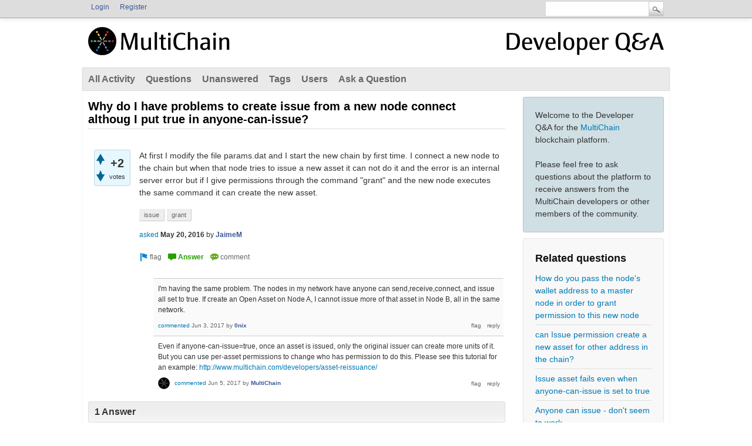

--- FILE ---
content_type: text/html; charset=utf-8
request_url: https://www.multichain.com/qa/1828/problems-create-issue-node-connect-althoug-true-anyone-issue
body_size: 5383
content:
<!DOCTYPE html>
<html>
	<!-- Powered by Question2Answer - http://www.question2answer.org/ -->
	<head>
		<meta charset="utf-8">
		<title>Why do I have problems to create issue from a new node connect althoug I put true in anyone-can-issue? - MultiChain Developer Q&amp;A</title>
		<meta name="description" content="At first I modify the file params.dat and I start the new chain by first time. I connect a  ... executes the same command it can create the new asset.">
		<meta name="keywords" content="issue,grant">
		<link rel="stylesheet" href="../qa-theme/MultiChain/qa-styles.css?1.7.1">
		<link rel="canonical" href="https://www.multichain.com/qa/1828/problems-create-issue-node-connect-althoug-true-anyone-issue">
		<link rel="search" type="application/opensearchdescription+xml" title="MultiChain Developer Q&amp;A" href="../opensearch.xml">
		<script>
		var qa_root = '..\/';
		var qa_request = '1828\/problems-create-issue-node-connect-althoug-true-anyone-issue';
		</script>
		<script src="../qa-content/jquery-1.11.3.min.js"></script>
		<script src="../qa-content/qa-page.js?1.7.1"></script>
		<script src="../qa-content/qa-question.js?1.7.1"></script>
	</head>
	<body
		class="qa-template-question qa-body-js-off"
		>
		<script>
			var b=document.getElementsByTagName('body')[0];
			b.className=b.className.replace('qa-body-js-off', 'qa-body-js-on');
		</script>
		<div class="qam-login-bar"><div class="qam-login-group">
				<div class="qa-nav-user">
					<ul class="qa-nav-user-list">
						<li class="qa-nav-user-item qa-nav-user-login">
							<a href="../login?to=1828%2Fproblems-create-issue-node-connect-althoug-true-anyone-issue" class="qa-nav-user-link">Login</a>
						</li>
						<li class="qa-nav-user-item qa-nav-user-register">
							<a href="../register?to=1828%2Fproblems-create-issue-node-connect-althoug-true-anyone-issue" class="qa-nav-user-link">Register</a>
						</li>
					</ul>
					<div class="qa-nav-user-clear">
					</div>
				</div>
				<div class="qa-search">
					<form method="get" action="../search">
						
						<input type="text" name="q" value="" class="qa-search-field">
						<input type="submit" value="Search" class="qa-search-button">
					</form>
				</div>
		</div></div>
		<div class="qa-body-wrapper">
			
			<div class="qa-header">
				<div class="qa-logo" style="width:100%;">
					<a href="/" class="qa-logo-link" title="Back to MultiChain"><img src="/img/multichain-temp-logo-248x48.png" width="248" height="48" border="0" alt="MultiChain"></a>
					<a href="../" title="MultiChain Developer Q&amp;A" style="float:right;"><img src="/img/multichain-qa-text-268x48.png" width="268" height="48" border="0" alt="Developer Q&amp;A"></a>
				</div>
				<div class="qa-header-clear">
				</div>
			</div> <!-- END qa-header -->
			
			<div class="qa-main-wrapper">
				
				<div class="qa-nav-main">
					<ul class="qa-nav-main-list">
						<li class="qa-nav-main-item qa-nav-main-activity">
							<a href="../activity" class="qa-nav-main-link">All Activity</a>
						</li>
						<li class="qa-nav-main-item qa-nav-main-questions">
							<a href="../questions" class="qa-nav-main-link">Questions</a>
						</li>
						<li class="qa-nav-main-item qa-nav-main-unanswered">
							<a href="../unanswered" class="qa-nav-main-link">Unanswered</a>
						</li>
						<li class="qa-nav-main-item qa-nav-main-tag">
							<a href="../tags" class="qa-nav-main-link">Tags</a>
						</li>
						<li class="qa-nav-main-item qa-nav-main-user">
							<a href="../users" class="qa-nav-main-link">Users</a>
						</li>
						<li class="qa-nav-main-item qa-nav-main-ask">
							<a href="../ask" class="qa-nav-main-link">Ask a Question</a>
						</li>
					</ul>
					<div class="qa-nav-main-clear">
					</div>
				</div>
				<div class="qa-sidepanel">
					<div class="qa-sidebar">
						Welcome to the Developer Q&amp;A for the <a href="http://www.multichain.com/">MultiChain</a> blockchain platform.
<br/><br/>
Please feel free to ask questions about the platform to receive answers from the MultiChain developers or other members of the community.
					</div>
					
					<div class="qa-widgets-side qa-widgets-side-bottom">
						<div class="qa-widget-side qa-widget-side-bottom">
							<div class="qa-related-qs">
								<h2 style="margin-top:0; padding-top:0;">
									Related questions
								</h2>
								<ul class="qa-related-q-list">
									<li class="qa-related-q-item"><a href="../9885/nodes-wallet-address-master-node-order-grant-permission-this">How do you pass the node's wallet address to a master node in order to grant permission to this new node</a></li>
									<li class="qa-related-q-item"><a href="../5740/can-issue-permission-create-new-asset-other-address-the-chain">can Issue permission create a new asset for other address in the chain?</a></li>
									<li class="qa-related-q-item"><a href="../2854/issue-asset-fails-even-when-anyone-can-issue-is-set-to-true">Issue asset fails even when anyone-can-issue is set to true</a></li>
									<li class="qa-related-q-item"><a href="../3601/anyone-can-issue-dont-seem-to-work">Anyone can issue - don't seem to work</a></li>
									<li class="qa-related-q-item"><a href="../9599/how-can-i-create-an-asset-but-not-issue">how can i create an asset but not issue.</a></li>
								</ul>
							</div>
						</div>
						<div class="qa-widget-side qa-widget-side-bottom">
							<div class="qa-activity-count">
								<p class="qa-activity-count-item">
									<span class="qa-activity-count-data">4,178</span> questions
								</p>
								<p class="qa-activity-count-item">
									<span class="qa-activity-count-data">4,391</span> answers
								</p>
								<p class="qa-activity-count-item">
									<span class="qa-activity-count-data">5,755</span> comments
								</p>
							</div>
						</div>
						<div class="qa-widget-side qa-widget-side-bottom">
							<h2 style="margin-top: 0; padding-top: 0;">Most popular tags</h2>
							<div style="font-size: 10px;">
								<a href="../tag/multichain" style="font-size: 16px; vertical-align: baseline;">multichain</a>
								<a href="../tag/streams" style="font-size: 8px; vertical-align: baseline;">streams</a>
								<a href="../tag/assets" style="font-size: 8px; vertical-align: baseline;">assets</a>
								<a href="../tag/stream" style="font-size: 8px; vertical-align: baseline;">stream</a>
								<a href="../tag/transactions" style="font-size: 8px; vertical-align: baseline;">transactions</a>
								<a href="../tag/json-rpc" style="font-size: 8px; vertical-align: baseline;">json-rpc</a>
								<a href="../tag/blockchain" style="font-size: 8px; vertical-align: baseline;">blockchain</a>
								<a href="../tag/wallet" style="font-size: 8px; vertical-align: baseline;">wallet</a>
								<a href="../tag/permissions" style="font-size: 8px; vertical-align: baseline;">permissions</a>
								<a href="../tag/error" style="font-size: 8px; vertical-align: baseline;">error</a>
								<a href="../tag/address" style="font-size: 8px; vertical-align: baseline;">address</a>
								<a href="../tag/raw-transactions" style="font-size: 8px; vertical-align: baseline;">raw-transactions</a>
								<a href="../tag/asset" style="font-size: 8px; vertical-align: baseline;">asset</a>
								<a href="../tag/mining" style="font-size: 8px; vertical-align: baseline;">mining</a>
								<a href="../tag/node" style="font-size: 8px; vertical-align: baseline;">node</a>
								<a href="../tag/api" style="font-size: 8px; vertical-align: baseline;">api</a>
								<a href="../tag/issue" style="font-size: 8px; vertical-align: baseline;">issue</a>
								<a href="../tag/multichain-explorer" style="font-size: 8px; vertical-align: baseline;">multichain-explorer</a>
								<a href="../tag/nodes" style="font-size: 8px; vertical-align: baseline;">nodes</a>
								<a href="../tag/connect" style="font-size: 8px; vertical-align: baseline;">connect</a>
								<a href="../tag/multichaind" style="font-size: 8px; vertical-align: baseline;">multichaind</a>
								<a href="../tag/multisig" style="font-size: 8px; vertical-align: baseline;">multisig</a>
								<a href="../tag/transaction" style="font-size: 8px; vertical-align: baseline;">transaction</a>
								<a href="../tag/smart-filters" style="font-size: 8px; vertical-align: baseline;">smart-filters</a>
								<a href="../tag/metadata" style="font-size: 8px; vertical-align: baseline;">metadata</a>
								<a href="../tag/private-key" style="font-size: 8px; vertical-align: baseline;">private-key</a>
								<a href="../tag/atomic-exchange" style="font-size: 8px; vertical-align: baseline;">atomic-exchange</a>
								<a href="../tag/multichain-cli" style="font-size: 8px; vertical-align: baseline;">multichain-cli</a>
								<a href="../tag/multichain-web-demo" style="font-size: 8px; vertical-align: baseline;">multichain-web-demo</a>
								<a href="../tag/connection" style="font-size: 8px; vertical-align: baseline;">connection</a>
								<a href="../tag/data" style="font-size: 8px; vertical-align: baseline;">data</a>
								<a href="../tag/performance" style="font-size: 8px; vertical-align: baseline;">performance</a>
								<a href="../tag/blocks" style="font-size: 8px; vertical-align: baseline;">blocks</a>
								<a href="../tag/demo" style="font-size: 8px; vertical-align: baseline;">demo</a>
								<a href="../tag/web" style="font-size: 8px; vertical-align: baseline;">web</a>
								<a href="../tag/json" style="font-size: 8px; vertical-align: baseline;">json</a>
								<a href="../tag/database" style="font-size: 8px; vertical-align: baseline;">database</a>
								<a href="../tag/storage" style="font-size: 8px; vertical-align: baseline;">storage</a>
								<a href="../tag/native-currency" style="font-size: 8px; vertical-align: baseline;">native-currency</a>
								<a href="../tag/bitcoin" style="font-size: 8px; vertical-align: baseline;">bitcoin</a>
								<a href="../tag/private-blockchain" style="font-size: 8px; vertical-align: baseline;">private-blockchain</a>
								<a href="../tag/network" style="font-size: 8px; vertical-align: baseline;">network</a>
								<a href="../tag/fee" style="font-size: 8px; vertical-align: baseline;">fee</a>
								<a href="../tag/smart-contracts" style="font-size: 8px; vertical-align: baseline;">smart-contracts</a>
								<a href="../tag/wallets" style="font-size: 8px; vertical-align: baseline;">wallets</a>
								<a href="../tag/signrawtransaction" style="font-size: 8px; vertical-align: baseline;">signrawtransaction</a>
								<a href="../tag/off-chain" style="font-size: 8px; vertical-align: baseline;">off-chain</a>
								<a href="../tag/multiple-nodes" style="font-size: 8px; vertical-align: baseline;">multiple-nodes</a>
								<a href="../tag/exchange" style="font-size: 8px; vertical-align: baseline;">exchange</a>
								<a href="../tag/getnewaddress" style="font-size: 8px; vertical-align: baseline;">getnewaddress</a>
							</div>
						</div>
					</div>
					
				</div>
				
				<div class="qa-main">
					<h1>
						<a href="../1828/problems-create-issue-node-connect-althoug-true-anyone-issue">
							<span class="entry-title">Why do I have problems to create issue from a new node connect althoug I put true in anyone-can-issue?</span>
						</a>
					</h1>
					<div class="qa-part-q-view">
						<div class="qa-q-view  hentry question" id="q1828">
							<form method="post" action="../1828/problems-create-issue-node-connect-althoug-true-anyone-issue">
								<div class="qa-q-view-stats">
									<div class="qa-voting qa-voting-net" id="voting_1828">
										<div class="qa-vote-buttons qa-vote-buttons-net">
											<input title="Click to vote up" name="vote_1828_1_q1828" onclick="return qa_vote_click(this);" type="submit" value="+" class="qa-vote-first-button qa-vote-up-button"> 
											<input title="Click to vote down" name="vote_1828_-1_q1828" onclick="return qa_vote_click(this);" type="submit" value="&ndash;" class="qa-vote-second-button qa-vote-down-button"> 
										</div>
										<div class="qa-vote-count qa-vote-count-net">
											<span class="qa-netvote-count">
												<span class="qa-netvote-count-data">+2<span class="votes-up"><span class="value-title" title="2"></span></span><span class="votes-down"><span class="value-title" title="0"></span></span></span><span class="qa-netvote-count-pad"> votes</span>
											</span>
										</div>
										<div class="qa-vote-clear">
										</div>
									</div>
								</div>
								<input type="hidden" name="code" value="0-1768971275-06b4f09c28e70a236c40f443a23142b3cb931a2b">
							</form>
							<div class="qa-q-view-main">
								<form method="post" action="../1828/problems-create-issue-node-connect-althoug-true-anyone-issue">
									<div class="qa-q-view-content">
										<a name="1828"></a><div class="entry-content">At first I modify the file params.dat and I start the new chain by first time. I connect a new node to the chain but when that node tries to issue a new asset it can not do it and the error is an internal server error but if I give permissions through the command &quot;grant&quot; and the new node executes the same command it can create the new asset.</div>
									</div>
									<div class="qa-q-view-tags">
										<ul class="qa-q-view-tag-list">
											<li class="qa-q-view-tag-item"><a href="../tag/issue" rel="tag" class="qa-tag-link">issue</a></li>
											<li class="qa-q-view-tag-item"><a href="../tag/grant" rel="tag" class="qa-tag-link">grant</a></li>
										</ul>
									</div>
									<span class="qa-q-view-avatar-meta">
										<span class="qa-q-view-meta">
											<a href="../1828/problems-create-issue-node-connect-althoug-true-anyone-issue" class="qa-q-view-what">asked</a>
											<span class="qa-q-view-when">
												<span class="qa-q-view-when-data"><span class="published updated"><span class="value-title" title="2016-05-20T16:51:27+0000">May 20, 2016</span></span></span>
											</span>
											<span class="qa-q-view-who">
												<span class="qa-q-view-who-pad">by </span>
												<span class="qa-q-view-who-data"><span class="vcard author"><a href="../user/JaimeM" class="qa-user-link url fn entry-title nickname">JaimeM</a></span></span>
											</span>
										</span>
									</span>
									<div class="qa-q-view-buttons">
										<input name="q_doflag" onclick="qa_show_waiting_after(this, false);" value="flag" title="Flag this question as spam or inappropriate" type="submit" class="qa-form-light-button qa-form-light-button-flag">
										<input name="q_doanswer" id="q_doanswer" onclick="return qa_toggle_element('anew')" value="answer" title="Answer this question" type="submit" class="qa-form-light-button qa-form-light-button-answer">
										<input name="q_docomment" onclick="return qa_toggle_element('c1828')" value="comment" title="Add a comment on this question" type="submit" class="qa-form-light-button qa-form-light-button-comment">
									</div>
									
									<div class="qa-q-view-c-list" id="c1828_list">
										<div class="qa-c-list-item  hentry comment" id="c5230">
											<div class="qa-c-item-content">
												<a name="5230"></a><div class="entry-content">I'm having the same problem. The nodes in my network have anyone can send,receive,connect, and issue all set to true. If create an Open Asset on Node A, I cannot issue more of that asset in Node B, all in the same network.</div>
											</div>
											<div class="qa-c-item-footer">
												<span class="qa-c-item-avatar-meta">
													<span class="qa-c-item-meta">
														<a href="../1828/problems-create-issue-node-connect-althoug-true-anyone-issue?show=5230#c5230" class="qa-c-item-what">commented</a>
														<span class="qa-c-item-when">
															<span class="qa-c-item-when-data"><span class="published updated"><span class="value-title" title="2017-06-04T02:12:35+0000">Jun 3, 2017</span></span></span>
														</span>
														<span class="qa-c-item-who">
															<span class="qa-c-item-who-pad">by </span>
															<span class="qa-c-item-who-data"><span class="vcard author"><a href="../user/0nix" class="qa-user-link url fn entry-title nickname">0nix</a></span></span>
														</span>
													</span>
												</span>
												<div class="qa-c-item-buttons">
													<input name="c5230_doflag" onclick="return qa_comment_click(5230, 1828, 1828, this);" value="flag" title="Flag this comment as spam or inappropriate" type="submit" class="qa-form-light-button qa-form-light-button-flag">
													<input name="q_docomment" onclick="return qa_toggle_element('c1828')" value="reply" title="Reply to this comment" type="submit" class="qa-form-light-button qa-form-light-button-comment">
												</div>
											</div>
											<div class="qa-c-item-clear">
											</div>
										</div> <!-- END qa-c-item -->
										<div class="qa-c-list-item  hentry comment" id="c5234">
											<div class="qa-c-item-content">
												<a name="5234"></a><div class="entry-content">Even if anyone-can-issue=true, once an asset is issued, only the original issuer can create more units of it. But you can use per-asset permissions to change who has permission to do this. Please see this tutorial for an example: <a href="http://www.multichain.com/developers/asset-reissuance/" rel="nofollow">http://www.multichain.com/developers/asset-reissuance/</a></div>
											</div>
											<div class="qa-c-item-footer">
												<span class="qa-c-item-avatar-meta">
													<span class="qa-c-item-avatar">
														<a href="../user/MultiChain" class="qa-avatar-link"><img src="../?qa=image&amp;qa_blobid=14413078446894519087&amp;qa_size=20" width="20" height="20" class="qa-avatar-image" alt=""></a>
													</span>
													<span class="qa-c-item-meta">
														<a href="../1828/problems-create-issue-node-connect-althoug-true-anyone-issue?show=5234#c5234" class="qa-c-item-what">commented</a>
														<span class="qa-c-item-when">
															<span class="qa-c-item-when-data"><span class="published updated"><span class="value-title" title="2017-06-05T18:26:22+0000">Jun 5, 2017</span></span></span>
														</span>
														<span class="qa-c-item-who">
															<span class="qa-c-item-who-pad">by </span>
															<span class="qa-c-item-who-data"><span class="vcard author"><a href="../user/MultiChain" class="qa-user-link url fn entry-title nickname">MultiChain</a></span></span>
														</span>
													</span>
												</span>
												<div class="qa-c-item-buttons">
													<input name="c5234_doflag" onclick="return qa_comment_click(5234, 1828, 1828, this);" value="flag" title="Flag this comment as spam or inappropriate" type="submit" class="qa-form-light-button qa-form-light-button-flag">
													<input name="q_docomment" onclick="return qa_toggle_element('c1828')" value="reply" title="Reply to this comment" type="submit" class="qa-form-light-button qa-form-light-button-comment">
												</div>
											</div>
											<div class="qa-c-item-clear">
											</div>
										</div> <!-- END qa-c-item -->
									</div> <!-- END qa-c-list -->
									
									<input type="hidden" name="code" value="0-1768971275-d637879b7f9750d77da5e7c824a6c621419ef164">
									<input type="hidden" name="qa_click" value="">
								</form>
								<div class="qa-c-form" id="c1828" style="display:none;">
									<h2>Please <a href="../login?to=1828%2Fproblems-create-issue-node-connect-althoug-true-anyone-issue">log in</a> or <a href="../register?to=1828%2Fproblems-create-issue-node-connect-althoug-true-anyone-issue">register</a> to add a comment.</h2>
								</div> <!-- END qa-c-form -->
								
							</div> <!-- END qa-q-view-main -->
							<div class="qa-q-view-clear">
							</div>
						</div> <!-- END qa-q-view -->
						
					</div>
					<div class="qa-part-a-form">
						<div class="qa-a-form" id="anew" style="display:none;">
							<h2>Please <a href="../login?to=1828%2Fproblems-create-issue-node-connect-althoug-true-anyone-issue">log in</a> or <a href="../register?to=1828%2Fproblems-create-issue-node-connect-althoug-true-anyone-issue">register</a> to answer this question.</h2>
						</div> <!-- END qa-a-form -->
						
					</div>
					<div class="qa-part-a-list">
						<h2 id="a_list_title">1 Answer</h2>
						<div class="qa-a-list" id="a_list">
							
							<div class="qa-a-list-item  hentry answer" id="a1830">
								<form method="post" action="../1828/problems-create-issue-node-connect-althoug-true-anyone-issue">
									<div class="qa-voting qa-voting-net" id="voting_1830">
										<div class="qa-vote-buttons qa-vote-buttons-net">
											<input title="Click to vote up" name="vote_1830_1_a1830" onclick="return qa_vote_click(this);" type="submit" value="+" class="qa-vote-first-button qa-vote-up-button"> 
											<input title="Click to vote down" name="vote_1830_-1_a1830" onclick="return qa_vote_click(this);" type="submit" value="&ndash;" class="qa-vote-second-button qa-vote-down-button"> 
										</div>
										<div class="qa-vote-count qa-vote-count-net">
											<span class="qa-netvote-count">
												<span class="qa-netvote-count-data">0<span class="votes-up"><span class="value-title" title="0"></span></span><span class="votes-down"><span class="value-title" title="0"></span></span></span><span class="qa-netvote-count-pad"> votes</span>
											</span>
										</div>
										<div class="qa-vote-clear">
										</div>
									</div>
									<input type="hidden" name="code" value="0-1768971275-06b4f09c28e70a236c40f443a23142b3cb931a2b">
								</form>
								<div class="qa-a-item-main">
									<form method="post" action="../1828/problems-create-issue-node-connect-althoug-true-anyone-issue">
										<div class="qa-a-selection">
										</div>
										<div class="qa-a-item-content">
											<a name="1830"></a><div class="entry-content"><p>Does the new node have an address with <span style="font-family:courier new,courier,monospace">send</span> permissions? That is required for creating any transaction including an issuance, even if the blockchain has <span style="font-family:courier new,courier,monospace">anyone-can-issue=true</span>.</p></div>
										</div>
										<span class="qa-a-item-avatar-meta">
											<span class="qa-a-item-avatar">
												<a href="../user/MultiChain" class="qa-avatar-link"><img src="../?qa=image&amp;qa_blobid=14413078446894519087&amp;qa_size=40" width="40" height="40" class="qa-avatar-image" alt=""></a>
											</span>
											<span class="qa-a-item-meta">
												<a href="../1828/problems-create-issue-node-connect-althoug-true-anyone-issue?show=1830#a1830" class="qa-a-item-what">answered</a>
												<span class="qa-a-item-when">
													<span class="qa-a-item-when-data"><span class="published updated"><span class="value-title" title="2016-05-20T21:19:12+0000">May 20, 2016</span></span></span>
												</span>
												<span class="qa-a-item-who">
													<span class="qa-a-item-who-pad">by </span>
													<span class="qa-a-item-who-data"><span class="vcard author"><a href="../user/MultiChain" class="qa-user-link url fn entry-title nickname">MultiChain</a></span></span>
												</span>
											</span>
										</span>
										<div class="qa-a-item-buttons">
											<input name="a1830_doflag" onclick="return qa_answer_click(1830, 1828, this);" value="flag" title="Flag this answer as spam or inappropriate" type="submit" class="qa-form-light-button qa-form-light-button-flag">
											<input name="a1830_dofollow" value="ask related question" title="Ask a new question relating to this answer" type="submit" class="qa-form-light-button qa-form-light-button-follow">
											<input name="a1830_docomment" onclick="return qa_toggle_element('c1830')" value="comment" title="Add a comment on this answer" type="submit" class="qa-form-light-button qa-form-light-button-comment">
										</div>
										
										<div class="qa-a-item-c-list" id="c1830_list">
											<div class="qa-c-list-item " id="q1861">
												<a href="../1861/so-what-is-the-utility-to-use-anyone-can-issue-true" class="qa-c-item-link">So, what is the utility to use &quot;anyone-can-issue=true&quot;?</a>
												<div class="qa-c-item-footer">
													<span class="qa-c-item-avatar-meta">
														<span class="qa-c-item-meta">
															<span class="qa-c-item-what">asked</span>
															<span class="qa-c-item-when">
																<span class="qa-c-item-when-data">May 23, 2016</span>
															</span>
															<span class="qa-c-item-who">
																<span class="qa-c-item-who-pad">by </span>
																<span class="qa-c-item-who-data"><a href="../user/JaimeM" class="qa-user-link url fn entry-title nickname">JaimeM</a></span>
															</span>
														</span>
													</span>
												</div>
												<div class="qa-c-item-clear">
												</div>
											</div> <!-- END qa-c-item -->
										</div> <!-- END qa-c-list -->
										
										<input type="hidden" name="code" value="0-1768971275-c3f56e6ce617b7f298464d32f6c2a05be414ee59">
										<input type="hidden" name="qa_click" value="">
									</form>
									<div class="qa-c-form" id="c1830" style="display:none;">
										<h2>Please <a href="../login?to=1828%2Fproblems-create-issue-node-connect-althoug-true-anyone-issue">log in</a> or <a href="../register?to=1828%2Fproblems-create-issue-node-connect-althoug-true-anyone-issue">register</a> to add a comment.</h2>
									</div> <!-- END qa-c-form -->
									
								</div> <!-- END qa-a-item-main -->
								<div class="qa-a-item-clear">
								</div>
							</div> <!-- END qa-a-list-item -->
							
						</div> <!-- END qa-a-list -->
						
					</div>
				</div> <!-- END qa-main -->
				
			</div> <!-- END main-wrapper -->
		</div> <!-- END body-wrapper -->
		<div class="qa-footer-bottom-group">
			<div class="qa-footer">
				<div class="qa-nav-footer">
					<ul class="qa-nav-footer-list">
					</ul>
					<div class="qa-nav-footer-clear">
					</div>
				</div>
				<div class="qa-footer-clear">
				</div>
			</div> <!-- END qa-footer -->
			
		</div> <!-- END footer-bottom-group -->
		
		
		<script>
			q2aFormCase = '\
				body.qa-template-register form,\
				body.qa-template-ask form,\
				body.qa-template-feedback form\
			';
			
			jQuery(document).on('submit', q2aFormCase, function(){
				if(jQuery('input.fGAWas6').prop('checked') != true){
					return false;
				} else  {
					return true;
				}
			});
		</script>
		
		<script>
  (function(i,s,o,g,r,a,m){i['GoogleAnalyticsObject']=r;i[r]=i[r]||function(){
  (i[r].q=i[r].q||[]).push(arguments)},i[r].l=1*new Date();a=s.createElement(o),
  m=s.getElementsByTagName(o)[0];a.async=1;a.src=g;m.parentNode.insertBefore(a,m)
  })(window,document,'script','//www.google-analytics.com/analytics.js','ga');

  if (!document.body.className.match('qa-template-not-found') ) {
    ga('create', 'UA-1165533-16', 'auto');
    ga('send', 'pageview');
  }

</script>
		<div style="position:absolute; left:-9999px; top:-9999px;">
			<span id="qa-waiting-template" class="qa-waiting">...</span>
		</div>
	</body>
	<!-- Powered by Question2Answer - http://www.question2answer.org/ -->
</html>
